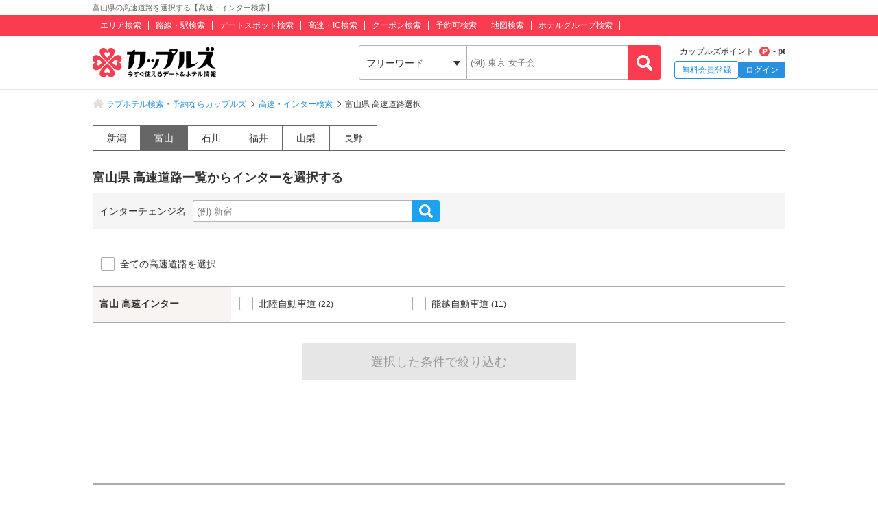

--- FILE ---
content_type: text/html; charset=UTF-8
request_url: https://couples.jp/prefectures/18/roads
body_size: 9753
content:
<!doctype html>
<html lang="ja">
<head>
<meta charset="utf-8"/><meta name="keywords" content="富山県,ラブホテル,高速道路,インターチェンジ,検索,カップルズ"/>
<meta name="description" content="富山県の高速道路選択ページです。ご希望の高速道路を選択してください。日本最大級のラブホテル、レジャーホテルの検索・予約サイト「カップルズ」ならクーポン・口コミ・お部屋写真など、豊富な情報からお近くのホテル探し・ご予約ができます。"/>
<title>富山県 高速道路選択｜カップルズ</title>

<meta http-equiv="x-ua-compatible" content="ie=edge">
<link href="/favicon.ico" type="image/x-icon" rel="icon"/><link href="/favicon.ico" type="image/x-icon" rel="shortcut icon"/><link href="https://couples.jp/prefectures/18/roads" rel="canonical"/>
	<link rel="stylesheet" href="https://couples.jp/user_pc_theme/css/layout.css" type="text/css"/>
	<link rel="stylesheet" href="https://couples.jp/user_pc_theme/css/object.css" type="text/css"/>

	<link rel="stylesheet" href="/user_pc_theme/css/search.css" type="text/css"/>

	<script src="https://couples.jp/js/jquery-3.2.1.min.js" type="text/javascript"></script>
	<script src="https://couples.jp/user_pc_theme/js/plugin/jquery_custom_select/jquery.customSelect.min.js" type="text/javascript"></script>
	<script src="https://couples.jp/user_pc_theme/js/plugin/jquery_custom_select/function_customSelect.js" type="text/javascript"></script>
	<script src="https://couples.jp/user_pc_theme/js/function.js" type="text/javascript"></script>
	<script src="https://couples.jp/js/googleAnalytics.js" type="text/javascript"></script>
    <script src="https://www.cross-a.net/act/afrolp.js?domain=couples.jp"></script>
    <script type="text/javascript" src="https://js.crossees.com/csslp.js" async></script>
    <!-- Global site tag (gtag.js) - Google Ads: 658546213 -->
<script async src="https://www.googletagmanager.com/gtag/js?id=AW-658546213"></script>
<script>
  window.dataLayer = window.dataLayer || [];
  function gtag(){dataLayer.push(arguments);}
  gtag('js', new Date());

  gtag('config', 'AW-658546213');
  gtag('config', 'HA-984373268', { 'conversion_cookie_prefix' : '_ha'});
</script>
        <!-- Google Tag Manager -->
    <script>(function(w,d,s,l,i){w[l]=w[l]||[];w[l].push({'gtm.start':
    new Date().getTime(),event:'gtm.js'});var f=d.getElementsByTagName(s)[0],
    j=d.createElement(s),dl=l!='dataLayer'?'&l='+l:'';j.async=true;j.src=
    'https://www.googletagmanager.com/gtm.js?id='+i+dl;f.parentNode.insertBefore(j,f);
    })(window,document,'script','dataLayer','GTM-TFDXVF3');</script>
    <!-- End Google Tag Manager -->

	<script src="/user_pc_theme/js/function.js" type="text/javascript"></script>
	<script src="/user_pc_theme/js/search.js" type="text/javascript"></script>

</script>
<script>
    var googletag = googletag || {};
    googletag.cmd = googletag.cmd || [];
</script>

<script>
    googletag.cmd.push(function() {
        googletag.defineSlot('/148959898/111_searchpage_1', [[320, 480], [120, 90], [200, 446], [220, 90], [120, 60], [480, 320], [750, 300], [240, 133], [768, 1024], [300, 600], [300, 1050], [216, 36], [300, 75], [120, 600], [168, 28], [292, 30], [750, 200], [168, 42], [336, 280], [250, 360], [580, 400], [216, 54], [120, 30], [120, 240], [300, 31], [950, 90], [120, 20], [980, 120], [300, 250], [970, 90], [88, 31], [750, 100], [250, 250], [930, 180], [125, 125], [970, 250], [970, 66], [300, 50], [234, 60], [1024, 768], [300, 100], 'fluid', [728, 90], [980, 90], [468, 60], [240, 400], [320, 100], [960, 90], [200, 200], [180, 150], [320, 50], [160, 600]], 'div-gpt-ad-1539739834123-0').addService(googletag.pubads());
        googletag.pubads().enableSingleRequest();
        googletag.enableServices();
    });
</script>

<script>
    var googletag = googletag || {};
    googletag.cmd = googletag.cmd || [];
</script>

<script>
    googletag.cmd.push(function() {
        googletag.defineSlot('/148959898/112_searchpage_2', ['fluid', [250, 250], [750, 100], [970, 66], [300, 50], [930, 180], [970, 250], [216, 54], [234, 60], [1024, 768], [300, 100], [88, 31], [168, 42], [336, 280], [750, 200], [250, 360], [120, 20], [980, 120], [240, 133], [300, 31], [120, 30], [120, 240], [950, 90], [580, 400], [300, 250], [970, 90], [320, 50], [120, 90], [200, 446], [220, 90], [320, 480], [750, 300], [480, 320], [120, 600], [300, 1050], [120, 60], [768, 1024], [300, 75], [292, 30], [216, 36], [300, 600], [728, 90], [980, 90], [168, 28], [240, 400], [468, 60], [320, 100], [125, 125], [180, 150], [960, 90], [200, 200], [160, 600]], 'div-gpt-ad-1539739867725-0').addService(googletag.pubads());
        googletag.pubads().enableSingleRequest();
        googletag.enableServices();
    });
</script>
</head>
<body>
    <!-- Google Tag Manager (noscript) -->
    <noscript><iframe src="https://www.googletagmanager.com/ns.html?id=GTM-TFDXVF3"
    height="0" width="0" style="display:none;visibility:hidden"></iframe></noscript>
    <!-- End Google Tag Manager (noscript) -->
<div class="l-wrap">
    
            <header id="p-header">
        <div class="p-header__text">             <h1 class="p-header__textInner">                 富山県の高速道路を選択する【高速・インター検索】            </h1>
        </div>
        <div class="p-header__top">
            <div class="p-header__topInner">
                <ul class="p-header__searchList">
                    <li><a href="/prefectures/via-hotelareas">エリア検索</a></li>
                    <li><a href="/prefectures/via-routes">路線・駅検索</a></li>
                    <li><a href="/prefectures/via-spots">デートスポット検索</a></li>
                    <li><a href="/prefectures/via-roads">高速・IC検索</a></li>
                    <li><a href="/prefectures/via-coupons">クーポン検索</a></li>
                    <li><a href="/prefectures/via-reservations">予約可検索</a></li>
                    <li><a href="/prefectures/via-maps">地図検索</a></li>
                    <li><a href="/hotel-groups">ホテルグループ検索</a></li>
                </ul>
            </div>
        </div>
        <div class="p-header__bottom">
            <div class="p-header__bottomInner">
                <div class="p-header__logo c-logo">
                    <a href="/">
                        <img src="https://couples.jp/img/logo_couples.svg" class="p-header__logoImg" alt="今すぐ使えるデート＆ホテル情報 カップルズ"/>                    </a>
                </div>
                <div class="p-header__search">
                    <form method="get" accept-charset="utf-8" action="/prefectures/18/roads"><div style="display:none;"><input type="hidden" name="_csrfToken" autocomplete="off" value="u9wBXSHoVRl6mbe6jtMXcAvGcxzHk6wkvSNsBE81XlqGyJmKHY7XK/b9d3tYA2f6wVgIQMZiLVDO4ekoCFoQYlxeYvqtfV2WMqUSL/CqlBzZRV9lfgU4Pr/7/7oq6udIwZ5GTG4yBJmlPWl0pAQUZQ=="/></div>                        <ul class="p-header__btnWrap">
                            <li class="p-header__keywordSearch">
                                <ul class="p-header__keywordSearchList">
                                    <li class="p-header__keywordSearchSelect">
                                        <label class="p-header__selectBoxWrap c-selectBoxWrap">
                                            <select name="search_type" class="c-customSelect"><option value="hotels">フリーワード</option><option value="stations">駅名</option><option value="interchanges">インターチェンジ名</option></select>                                        </label>
                                    </li>
                                    <li class="p-header__keywordSearchText">
                                        <input type="text" name="freeword" class="p-header__keywordSearchInputText c-inputText" placeholder="(例) 東京 女子会">
                                    </li>
                                    <li class="p-header__keywordSearchBtn">
                                        <input type="button" class="p-header__keywordSearchInputBtn c-inputButton">
                                    </li>
                                </ul>
                                                                <p class="p-errorText p-header__keywordSearch__errorText">「●●●」に該当するホテルは0件です。入力内容をご確認ください。</p>
                                <script type="text/javascript">$('.p-errorText').hide();</script>
                            </li>
                            
                            <li class="p-header__myMenu">
                                <p class="p-header__myMenuPoint">カップルズポイント<span class="p-header__myMenuPointIcon">- pt</span></p>
                                <ul class="p-header__myMenuList">
                                    <li class="p-header__myMenuListRegist"><a href="/users/register" class="p-header__myMenuListRegistBtn">無料会員登録</a></li>
                                    <li class="p-header__myMenuListLogin"><a href="/login" class="p-header__myMenuListLoginBtn">ログイン</a></li>
                                </ul>
                            </li>
                        </ul>
                    <div style="display:none;"><input type="hidden" name="_Token[fields]" autocomplete="off" value="16ebd7ca3df6c2846e53df4344103696edf38d92%3A"/><input type="hidden" name="_Token[unlocked]" autocomplete="off" value=""/></div></form>                </div>
            </div>
        </div>
</header>


        <div class="p-breadcrumb">
    <div class="p-breadcrumb__inner">
        <ul class="p-breadcrumb__list">
                <li class="p-breadcrumb__item"><a href="/">ラブホテル検索・予約ならカップルズ</a></li>
                <li class="p-breadcrumb__item"><a href="/prefectures/via-roads">高速・インター検索</a></li>
                <li class="p-breadcrumb__item">富山県 高速道路選択</li>
        </ul>
    </div>
</div>

    <!-- l-column -->
    <div class="l-column">
        <!-- l-column__inner -->
        <div class="l-column__in1010">

            <script src='https://securepubads.g.doubleclick.net/tag/js/gpt.js'></script>
<div class="ssp-area u-marginB10">
    <div id='div-gpt-ad-1539739834123-0'>
        <script>
            googletag.cmd.push(function() { googletag.display('div-gpt-ad-1539739834123-0'); });
        </script>
    </div>
</div>

            <!-- main -->
            <main>
                <!---- se-areaTabs ---->
                <div class="se-areaTabs">
                    <ul class="se-areaTabs__list">
                        <li class="se-areaTabs__item">
                            <a href="/prefectures/17/roads">新潟</a>
                        </li>
                        <li class="se-areaTabs__item se-areaTabs__item--on">
                            <a href="/prefectures/18/roads">富山</a>
                        </li>
                        <li class="se-areaTabs__item">
                            <a href="/prefectures/19/roads">石川</a>
                        </li>
                        <li class="se-areaTabs__item">
                            <a href="/prefectures/20/roads">福井</a>
                        </li>
                        <li class="se-areaTabs__item">
                            <a href="/prefectures/15/roads">山梨</a>
                        </li>
                        <li class="se-areaTabs__item">
                            <a href="/prefectures/16/roads">長野</a>
                        </li>
                    </ul>
                </div>
                <!---- /se-areaTabs ---->
                <h2 class="se-mainTitle">富山県 高速道路一覧からインターを選択する</h2>
                    <div class="se-keywordSearch">
<script><!-- 駅名・ICの検索窓に用いる検索ロジック -->
$(function() {
    $('.se-keywordSearch_wrap').on('click', '.se-keywordSearch__inputBtn', function() {
        $(this).closest('form').submit();
    });
    var popMessage = function() {
        $('.se-keywordSearch__errorText').fadeIn('fast', function() {
            $(document).on('click.search-error touchend.search-error', function(event) {
                if (!$(event.target).closest('.se-keywordSearch__errorText').length) {
                    $('.se-keywordSearch__errorText').fadeOut('slow');
                    $(document).off('click.search-error touchend.search-error');
                }
            });
        });
    };
    $('.se-keywordSearch').on('submit', 'form', function() {
        var httpMethod = $(this).prop('method');
        if (httpMethod.toUpperCase() == 'GET') {
            if ($('[name=se_freeword]').val()) {
                var action = {"hotels":"\/hotels\/search-by\/somewhere","stations":"\/stations\/search-by","interchanges":"\/interchanges\/search-by"}[$('[name=se_search_type]').val()];
                $.ajax({'url': action + '/' + encodeURIComponent($('[name=se_freeword]').val()), 'type': 'GET', 'dataType': 'json', 'global': true, 'context': this}).promise().done(function(rs) {
                    if (! rs[$('[name=se_search_type]').val()].length) {
                        var searchName = {"hotels":"\u30db\u30c6\u30eb","stations":"\u99c5","interchanges":"\u30a4\u30f3\u30bf\u30fc"}[$('[name=se_search_type]').val()];
                        $('.se-keywordSearch__errorText').html('「' + rs.freeword + '」に該当する' + searchName + 'は0件です。入力内容をご確認ください。');
                        popMessage();
                    } else {
                        window.location.href = action + '/' + encodeURIComponent($('[name=se_freeword]').val());
                    }
                });
            } else {
                $('.se-keywordSearch__errorText').html('検索キーワードを入力してください。');
                popMessage();
            }
        }
        return false;
    });
});
</script>                        <form action="" method="GET">
                            <div class="se-keywordSearch_wrap">
                                <p class="se-keywordSearch__title">インターチェンジ名</p>
                                <div class="se-keywordSearch__listArea">
                                    <ul class="se-keywordSearch__list">
                                        <li class="se-keywordSearch__text">
                                            <input type="text" name="se_freeword" class="se-keywordSearch__inputText c-inputText" placeholder="(例) 新宿">
                                            <input type="hidden" name="se_search_type" value="interchanges">
                                        </li>
                                        <li class="se-keywordSearch__btn">
                                            <input type="button" class="se-keywordSearch__inputBtn c-inputButton">
                                        </li>
                                    </ul>
                                    <p class="p-errorText se-keywordSearch__errorText">「●●●」に該当するホテルは0件です。入力内容をご確認ください。</p>
                                    <script type="text/javascript">$('.se-keywordSearch__errorText').hide();</script>
                                </div>
                            </div>
                        </form>
                    </div>
                <form method="GET" name="search-by" action="/prefectures/18/roads/all">
                    <!-- se-searchWrap -->
                    <div class="se-searchWrap">
                        <!-- 全選択 -->
                        <div class="se-allCategory">
                            <ul class="se-seachList__categoryList">
                                <li class="se-seachList__categoryItem">
                                    <label class="c-checkbox is-allCategory">
                                        <input type="checkbox" class="c-checkbox__tCheck">
                                        <span class="c-checkbox__tImage"></span>
                                        <p class="c-checkbox__text">全ての高速道路を選択</p>
                                    </label>
                                </li>
                            </ul>
                        </div>
                        <!-- /全選択 -->

                        <!-- se-seachList -->
                        <div class="se-seachList">
                            <!-- se-seachList__item -->
                            <div class="se-seachList__item">
                                <!-- se-seachList__category -->
                                <div class="se-seachList__category">
                                    <h3>富山 高速インター</h3>
                                </div>
                                <!-- /se-seachList__category -->
                                <!-- se-seachList__categoryBox -->
                                <div class="se-seachList__categoryBox">
                                    <ul class="se-seachList__categoryList se-3divide">
                                        <li class="se-seachList__categoryItem">
                                            <label class="c-checkbox is-smallCategory">
                                                <input type="checkbox" class="c-checkbox__tCheck" value="2">
                                                <span class="c-checkbox__tImage"></span>
                                                <p class="c-checkbox__text"><a href="/prefectures/18/roads/2">北陸自動車道</a><span class="se-seachList__number">(22)</span></p>
                                            </label>
                                        </li>
                                        <li class="se-seachList__categoryItem">
                                            <label class="c-checkbox is-smallCategory">
                                                <input type="checkbox" class="c-checkbox__tCheck" value="186">
                                                <span class="c-checkbox__tImage"></span>
                                                <p class="c-checkbox__text"><a href="/prefectures/18/roads/186">能越自動車道</a><span class="se-seachList__number">(11)</span></p>
                                            </label>
                                        </li>
                                    </ul>
                                </div>
                                <!-- /se-seachList__categoryBox -->
                            </div>
                            <!-- /se-seachList__item -->
                        </div>
                        <!-- /se-seachList -->

                        <div class="se-action">
                            <ul class="c-btnBox">
                                <li><input type="submit" name="search-by" value="選択した条件で絞り込む" class="c-btn c-btn--sub se-btn" disabled></li>
                            </ul>
                        </div>

                    </div>
                    <!-- /se-searchWrap -->
                </form>
            </main>
            <!-- /main -->

            <div class="ssp-area u-marginB20">
    <div id='div-gpt-ad-1539739867725-0'>
        <script>
            googletag.cmd.push(function() { googletag.display('div-gpt-ad-1539739867725-0'); });
        </script>
    </div>
</div>

                        
<!--/別検索リンク-->
<div class="se-otherLink">
        <p class="se-otherLink__title"><span>富山県</span>別の検索方法で探す</p>
    <ul class="se-otherLink__list">
                            <li><a href="/prefectures/18/hotelareas" class="se-linkList__linkArea">エリア から検索する</a></li>
                    <li><a href="/prefectures/18/routes" class="se-linkList__linkArea">路線・駅 から検索する</a></li>
                    <li><a href="/prefectures/18/coupons" class="se-linkList__linkArea">クーポン から検索する</a></li>
            </ul>
</div>
        </div>
        <!-- /l-column__inner -->
    </div>
    <!-- /l-column -->


        <p class="c-pageTop is-pageTop"><a href="#"><span class="c-pageTop__text">page top</span></a></p>

    <div id="loader">
  <div class="spinner"></div>
</div>

<style>
#loader {
    display: none;
    position: fixed;
    width: 100%;
    height: 100%;
    top: 0;
    left: 0;
    z-index: 1500;
    background-color: rgba(255, 255, 255, 0.3);
    text-align: center;
}
.spinner {
    width: 48px;
    height: 48px;
    border: 6px solid #ccc;
    border-top: 6px solid #333;
    border-radius: 50%;
    animation: spin 1s linear infinite;
    will-change: transform;
    display: inline-block;
    margin-top: 40vh;
}
@keyframes spin {
    to {
        transform: rotate(360deg);
    }
}
</style>

<script type="text/javascript">
function showLoader() {
    $('div.l-wrap').on('scroll.stopScroll touchmove.stopScroll', function(e) {
        e.preventDefault();
    });
    const userAgent = navigator.userAgent;
    // iOSでfadeInが効かないので、showに変更
    if (userAgent.indexOf("iPhone") > 0 || userAgent.indexOf("iPad") > 0) {
        $('#loader').show();
    } else {
        $('#loader').fadeIn();
    }
}
function hideLoader() {
    $('#loader').fadeOut('fast');
    $('div.l-wrap').off('scroll.stopScroll touchmove.stopScroll');
}
$(function() {
    $(document).ajaxStart(function () { showLoader(); });
    $(document).ajaxStop(function() { hideLoader() });
    // 任意の要素にloader表示をつける
    $('.is-loader').on('click', function(event) {
        $(this).parent().addClass('touch-hover');
            showLoader();
    });
});
</script>
        <footer class="p-foot">
    <div class="p-foot__search">
        <div class="p-foot__inner">
            <div class="p-foot__searchBox">
<div class="p-foot__searchArea">
    <h2 class="p-foot__searchTitle">エリアから探す</h2>
    <dl class="p-foot__searchAreaList">
        <dt>北海道・東北</dt>
        <dd>
            <span class="p-foot__listLine">|</span>
            <a href="/prefectures/1/hotelareas">北海道</a>
            <span class="p-foot__listLine">|</span>
            <a href="/prefectures/2/hotelareas">青森</a>
            <span class="p-foot__listLine">|</span>
            <a href="/prefectures/3/hotelareas">岩手</a>
            <span class="p-foot__listLine">|</span>
            <a href="/prefectures/4/hotelareas">宮城</a>
            <span class="p-foot__listLine">|</span>
            <a href="/prefectures/5/hotelareas">秋田</a>
            <span class="p-foot__listLine">|</span>
            <a href="/prefectures/6/hotelareas">山形</a>
            <span class="p-foot__listLine">|</span>
            <a href="/prefectures/7/hotelareas">福島</a>
            <span class="p-foot__listLine">|</span>
        </dd>
        <dt>関東</dt>
        <dd>
            <span class="p-foot__listLine">|</span>
            <a href="/prefectures/8/hotelareas">東京</a>
            <span class="p-foot__listLine">|</span>
            <a href="/prefectures/9/hotelareas">神奈川</a>
            <span class="p-foot__listLine">|</span>
            <a href="/prefectures/10/hotelareas">埼玉</a>
            <span class="p-foot__listLine">|</span>
            <a href="/prefectures/11/hotelareas">千葉</a>
            <span class="p-foot__listLine">|</span>
            <a href="/prefectures/12/hotelareas">茨城</a>
            <span class="p-foot__listLine">|</span>
            <a href="/prefectures/13/hotelareas">栃木</a>
            <span class="p-foot__listLine">|</span>
            <a href="/prefectures/14/hotelareas">群馬</a>
            <span class="p-foot__listLine">|</span>
        </dd>
        <dt>甲信越・北陸</dt>
        <dd>
            <span class="p-foot__listLine">|</span>
            <a href="/prefectures/17/hotelareas">新潟</a>
            <span class="p-foot__listLine">|</span>
            <a href="/prefectures/18/hotelareas">富山</a>
            <span class="p-foot__listLine">|</span>
            <a href="/prefectures/19/hotelareas">石川</a>
            <span class="p-foot__listLine">|</span>
            <a href="/prefectures/20/hotelareas">福井</a>
            <span class="p-foot__listLine">|</span>
            <a href="/prefectures/15/hotelareas">山梨</a>
            <span class="p-foot__listLine">|</span>
            <a href="/prefectures/16/hotelareas">長野</a>
            <span class="p-foot__listLine">|</span>
        </dd>
        <dt>東海</dt>
        <dd>
            <span class="p-foot__listLine">|</span>
            <a href="/prefectures/21/hotelareas">愛知</a>
            <span class="p-foot__listLine">|</span>
            <a href="/prefectures/22/hotelareas">静岡</a>
            <span class="p-foot__listLine">|</span>
            <a href="/prefectures/23/hotelareas">岐阜</a>
            <span class="p-foot__listLine">|</span>
            <a href="/prefectures/24/hotelareas">三重</a>
            <span class="p-foot__listLine">|</span>
        </dd>
        <dt>関西</dt>
        <dd>
            <span class="p-foot__listLine">|</span>
            <a href="/prefectures/25/hotelareas">大阪</a>
            <span class="p-foot__listLine">|</span>
            <a href="/prefectures/26/hotelareas">兵庫</a>
            <span class="p-foot__listLine">|</span>
            <a href="/prefectures/27/hotelareas">京都</a>
            <span class="p-foot__listLine">|</span>
            <a href="/prefectures/28/hotelareas">滋賀</a>
            <span class="p-foot__listLine">|</span>
            <a href="/prefectures/29/hotelareas">奈良</a>
            <span class="p-foot__listLine">|</span>
            <a href="/prefectures/30/hotelareas">和歌山</a>
            <span class="p-foot__listLine">|</span>
        </dd>
        <dt>中国</dt>
        <dd>
            <span class="p-foot__listLine">|</span>
            <a href="/prefectures/31/hotelareas">岡山</a>
            <span class="p-foot__listLine">|</span>
            <a href="/prefectures/32/hotelareas">広島</a>
            <span class="p-foot__listLine">|</span>
            <a href="/prefectures/33/hotelareas">鳥取</a>
            <span class="p-foot__listLine">|</span>
            <a href="/prefectures/34/hotelareas">島根</a>
            <span class="p-foot__listLine">|</span>
            <a href="/prefectures/35/hotelareas">山口</a>
            <span class="p-foot__listLine">|</span>
        </dd>
        <dt>四国</dt>
        <dd>
            <span class="p-foot__listLine">|</span>
            <a href="/prefectures/36/hotelareas">徳島</a>
            <span class="p-foot__listLine">|</span>
            <a href="/prefectures/37/hotelareas">香川</a>
            <span class="p-foot__listLine">|</span>
            <a href="/prefectures/38/hotelareas">愛媛</a>
            <span class="p-foot__listLine">|</span>
            <a href="/prefectures/39/hotelareas">高知</a>
            <span class="p-foot__listLine">|</span>
        </dd>
        <dt>九州・沖縄</dt>
        <dd>
            <span class="p-foot__listLine">|</span>
            <a href="/prefectures/40/hotelareas">福岡</a>
            <span class="p-foot__listLine">|</span>
            <a href="/prefectures/44/hotelareas">大分</a>
            <span class="p-foot__listLine">|</span>
            <a href="/prefectures/42/hotelareas">長崎</a>
            <span class="p-foot__listLine">|</span>
            <a href="/prefectures/43/hotelareas">熊本</a>
            <span class="p-foot__listLine">|</span>
            <a href="/prefectures/41/hotelareas">佐賀</a>
            <span class="p-foot__listLine">|</span>
            <a href="/prefectures/45/hotelareas">宮崎</a>
            <span class="p-foot__listLine">|</span>
            <a href="/prefectures/46/hotelareas">鹿児島</a>
            <span class="p-foot__listLine">|</span>
            <a href="/prefectures/47/hotelareas">沖縄</a>
            <span class="p-foot__listLine">|</span>
        </dd>
    </dl>
</div>                <div class="p-foot__searchMethod">
                    <h2 class="p-foot__searchTitle">検索方法一覧</h2>
                    <ul class="p-foot__searchMethodList">
                        <li><a href="/prefectures/via-hotelareas">エリア検索</a></li>
                        <li><a href="/prefectures/via-routes">路線・駅検索</a></li>
                        <li><a href="/prefectures/via-roads">高速・IC検索</a></li>
                        <li><a href="/prefectures/via-coupons">クーポン検索</a></li>
                        <li><a href="/prefectures/via-reservations">予約可検索</a></li>
                        <li><a href="/prefectures/via-maps">地図検索</a></li>
                        <li><a href="/prefectures/via-spots">デートスポット検索</a></li>
                        <li><a href="/hotel-groups">ホテルグループ検索</a></li>
                    </ul>
                </div>
            </div>
        </div>
    </div>
    <div class="p-foot__navi">
        <div class="p-foot__inner">
            <ul class="p-foot__naviList u-marginB5">
                <li><a href="/about">カップルズとは</a></li>
                <li><a href="/faq">FAQ</a></li>
                <li><a href="/inquiries/input">お問い合わせ</a></li>
                <li><a href="/sitemap">サイトマップ</a></li>
                <li><a href="/banner">リンクバナー</a></li>
                <li><a href="https://www.gnu.co.jp/policy/" target="_blank" rel="noopener noreferrer">プライバシーポリシー</a></li>
            </ul>
            <ul class="p-foot__naviList">
                <li><a href="https://www.gnu.co.jp/about/" target="_blank" rel="noopener noreferrer">運営会社</a></li>
                <li><a href="/user-terms">サイト利用規約</a></li>
                <li><a href="/member-terms">会員規約</a></li>
                <li><a href="/booking-terms">予約利用規約</a></li>
                <li><a href="/yakkan">旅行業約款</a></li>
                <li><a href="/tokushoho">特定商取引法に基づく表記</a></li>
        </div>
    </div>
    <div class="p-foot__info">
        <div class="p-foot__inner">
            <div class="p-foot__infoBox">
                <p class="p-foot__infoText">ラブホテル(ラブホ)、カップルズホテル、ブティックホテル、ファッションホテル、レジャーホテルを探すなら<br>ホテル＆デート情報満載のカップルズ(couples)</p>
                <a href="/posting-inquiries/input" class="p-foot__infoAd">[ ホテルオーナー様 ] ラブホテル 広告・集客・掲載のお問い合わせ</a>
            </div>
        </div>
    </div>
    <div class="p-foot__logo">
        <div class="p-foot__inner">
            <div class="p-foot__logoBox">
                <a class="p-foot__logoArea" href="/">
                    <img src="https://couples.jp/img/logo_couples.png" class="p-header__logoImg" alt="今すぐ使えるデート＆ホテル情報 カップルズ"/>                </a>
                <div class="p-foot__CopyArea">
                    <p class="p-foot__CopyText">&copy; 2001-2026 GNU Inc.</p>
                                        <a href="https://privacymark.jp/" target="_blank" class="p-foot__pMark"><img src="/img/pmark.png" alt="たいせつにしますプライバシー"></a>
                </div>
            </div>
        </div>
    </div>
</footer>

</div>
<!-- l-wrap -->


<script type="text/javascript">
$(function() {
    var linkList = [];
        var domain = "https://couples.jp";
    var script = document.createElement("script");
    script.setAttribute("type", "application/ld+json");
    // 構造化マークアップに使うjsonのデータを作成
    var bl_obj = {
        "@context": "http://schema.org",
        "@type": "WebPageElement",
        "" : [],
    };
    var WPHeader = [];
    $('.p-header__searchList').find('a').each(function(index, link) {
        WPHeader = {
            "@type" : "WPHeader",
            "name" : $(link).text(),
            "url" : domain + $(link).attr('href')
        };
        bl_obj[""].push(WPHeader);
    });
    var WPFooter = [];
    $('.p-foot__naviList').find('a').each(function(index, link) {
        WPFooter = {
            "@type" : "WPFooter",
            "name" : $(link).text(),
            "url" : ($(link).attr('href').indexOf('https') != -1) ? $(link).attr('href') : domain + $(link).attr('href')
        };
        bl_obj[""].push(WPFooter);
    });
    // 掲載お問い合わせへのリンク 別タグの中にいるため、個別に
    WPFooter = {
        "@type" : "WPFooter",
        "name" : $('.p-foot__infoAd').text(),
        "url" : domain + $('.p-foot__infoAd').attr('href')
    }
    bl_obj[""].push(WPFooter);

    script.innerText = JSON.stringify(bl_obj); // json形式に
    document.body.appendChild(script);
});
</script>
<script type="text/javascript">
$(function(){
    $('.ssp-area, .ad-area, .ad-area2column, .ssp-sideArea, .ssp-area__box').each(function(index, element){
        if ($(element).height() === 0) {
            $(element).css('display', 'none');
        }
    });
});
</script>
<script>
    var restore = function() {
        console.log('restore roads select');
    };
    $(window).on('load', function() {
        setTimeout(function() {
            restore();         }, 300);
    });
</script>
<script>
    $(function() {
                $('.p-header__keywordSearch').on('change', '[name=search_type]', function() {
                        $('[name=freeword]').prop('placeholder', {"hotels":"(\u4f8b) \u6771\u4eac \u5973\u5b50\u4f1a","stations":"(\u4f8b)\u65b0\u5bbf","interchanges":"(\u4f8b)\u65b0\u5bbf"}[this.value]);
            $(this).closest('form').prop('action', {"hotels":"\/hotels\/search-by\/somewhere","stations":"\/stations\/search-by","interchanges":"\/interchanges\/search-by"}[this.value]);
        });

                $('.p-header__keywordSearch').on('click', '.p-header__keywordSearchInputBtn', function() {
            $(this).closest('form').submit();
        });

                var popMessage = function() {
            $('.p-header__keywordSearch__errorText').fadeIn('fast', function() {
                $(document).on('click.search-error touchend.search-error', function(event) {
                    if (!$(event.target).closest('.p-header__keywordSearch__errorText').length) {
                        $('.p-header__keywordSearch__errorText').fadeOut('slow');
                        $(document).off('click.search-error touchend.search-error');
                    }
                });
            });
        };

                $('.p-header__search').on('submit', 'form', function() {
            var httpMethod = $(this).prop('method');
            if (httpMethod.toUpperCase() == 'GET') {
                if ($('[name=freeword]').val()) {
                    $.ajax({'url': $(this).prop('action') + '/' + encodeURIComponent($('[name=freeword]').val()), 'type': 'GET', 'dataType': 'json', 'global': true, 'context': this}).promise().done(function(rs) {
                        if (! rs[$('[name=search_type]').val()].length) {
                            var searchName = {"hotels":"\u30db\u30c6\u30eb","stations":"\u99c5","interchanges":"\u30a4\u30f3\u30bf\u30fc"}[$('[name=search_type]').val()];
                            $('.p-header__keywordSearch__errorText').html('「' + rs.freeword + '」に該当する' + searchName + 'は0件です。入力内容をご確認ください。');
                            popMessage();
                        } else {
                            window.location.href = $(this).prop('action') + '/' + encodeURIComponent($('[name=freeword]').val());
                        }
                    });
                } else {
                    $('.p-header__keywordSearch__errorText').html('検索キーワードを入力してください。');
                    popMessage();
                }
            }
            return false;
        });
            $('[name=search_type]').trigger('change');
    });
</script>
<script type="application/ld+json">{"@context":"http:\/\/schema.org","@type":"BreadcrumbList","itemListElement":[{"@type":"ListItem","position":1,"item":{"@id":"https:\/\/couples.jp","name":"\u30e9\u30d6\u30db\u30c6\u30eb\u691c\u7d22\u30fb\u4e88\u7d04\u306a\u3089\u30ab\u30c3\u30d7\u30eb\u30ba"}},{"@type":"ListItem","position":2,"item":{"@id":"https:\/\/couples.jp\/prefectures\/via-roads","name":"\u9ad8\u901f\u30fb\u30a4\u30f3\u30bf\u30fc\u691c\u7d22"}},{"@type":"ListItem","position":3,"item":{"@id":"https:\/\/couples.jp\/prefectures\/18\/roads","name":"\u5bcc\u5c71\u770c \u9ad8\u901f\u9053\u8def\u9078\u629e"}}]}</script><script type="application/ld+json">{"@context":"http:\/\/schema.org","@type":"WebPage","name":"\u5bcc\u5c71\u770c \u9ad8\u901f\u9053\u8def\u9078\u629e\uff5c\u30ab\u30c3\u30d7\u30eb\u30ba","headline":"\u5bcc\u5c71\u770c \u9ad8\u901f\u9053\u8def\u9078\u629e\uff5c\u30ab\u30c3\u30d7\u30eb\u30ba","keywords":"\u5bcc\u5c71\u770c,\u30e9\u30d6\u30db\u30c6\u30eb,\u9ad8\u901f\u9053\u8def,\u30a4\u30f3\u30bf\u30fc\u30c1\u30a7\u30f3\u30b8,\u691c\u7d22,\u30ab\u30c3\u30d7\u30eb\u30ba","description":"\u5bcc\u5c71\u770c\u306e\u9ad8\u901f\u9053\u8def\u9078\u629e\u30da\u30fc\u30b8\u3067\u3059\u3002\u3054\u5e0c\u671b\u306e\u9ad8\u901f\u9053\u8def\u3092\u9078\u629e\u3057\u3066\u304f\u3060\u3055\u3044\u3002\u65e5\u672c\u6700\u5927\u7d1a\u306e\u30e9\u30d6\u30db\u30c6\u30eb\u3001\u30ec\u30b8\u30e3\u30fc\u30db\u30c6\u30eb\u306e\u691c\u7d22\u30fb\u4e88\u7d04\u30b5\u30a4\u30c8\u300c\u30ab\u30c3\u30d7\u30eb\u30ba\u300d\u306a\u3089\u30af\u30fc\u30dd\u30f3\u30fb\u53e3\u30b3\u30df\u30fb\u304a\u90e8\u5c4b\u5199\u771f\u306a\u3069\u3001\u8c4a\u5bcc\u306a\u60c5\u5831\u304b\u3089\u304a\u8fd1\u304f\u306e\u30db\u30c6\u30eb\u63a2\u3057\u30fb\u3054\u4e88\u7d04\u304c\u3067\u304d\u307e\u3059\u3002","image":"https:\/\/couples.jp\/img\/logo_couples.png","author":{"@type":"Thing","name":"GNU Inc."},"copyrightHolder":{"@type":"Thing","name":"GNU Inc."}}</script></body>
</html>


--- FILE ---
content_type: text/html; charset=utf-8
request_url: https://www.google.com/recaptcha/api2/aframe
body_size: 182
content:
<!DOCTYPE HTML><html><head><meta http-equiv="content-type" content="text/html; charset=UTF-8"></head><body><script nonce="Fa_WsQYSRrtWavRzn-3iQg">/** Anti-fraud and anti-abuse applications only. See google.com/recaptcha */ try{var clients={'sodar':'https://pagead2.googlesyndication.com/pagead/sodar?'};window.addEventListener("message",function(a){try{if(a.source===window.parent){var b=JSON.parse(a.data);var c=clients[b['id']];if(c){var d=document.createElement('img');d.src=c+b['params']+'&rc='+(localStorage.getItem("rc::a")?sessionStorage.getItem("rc::b"):"");window.document.body.appendChild(d);sessionStorage.setItem("rc::e",parseInt(sessionStorage.getItem("rc::e")||0)+1);localStorage.setItem("rc::h",'1768998821481');}}}catch(b){}});window.parent.postMessage("_grecaptcha_ready", "*");}catch(b){}</script></body></html>